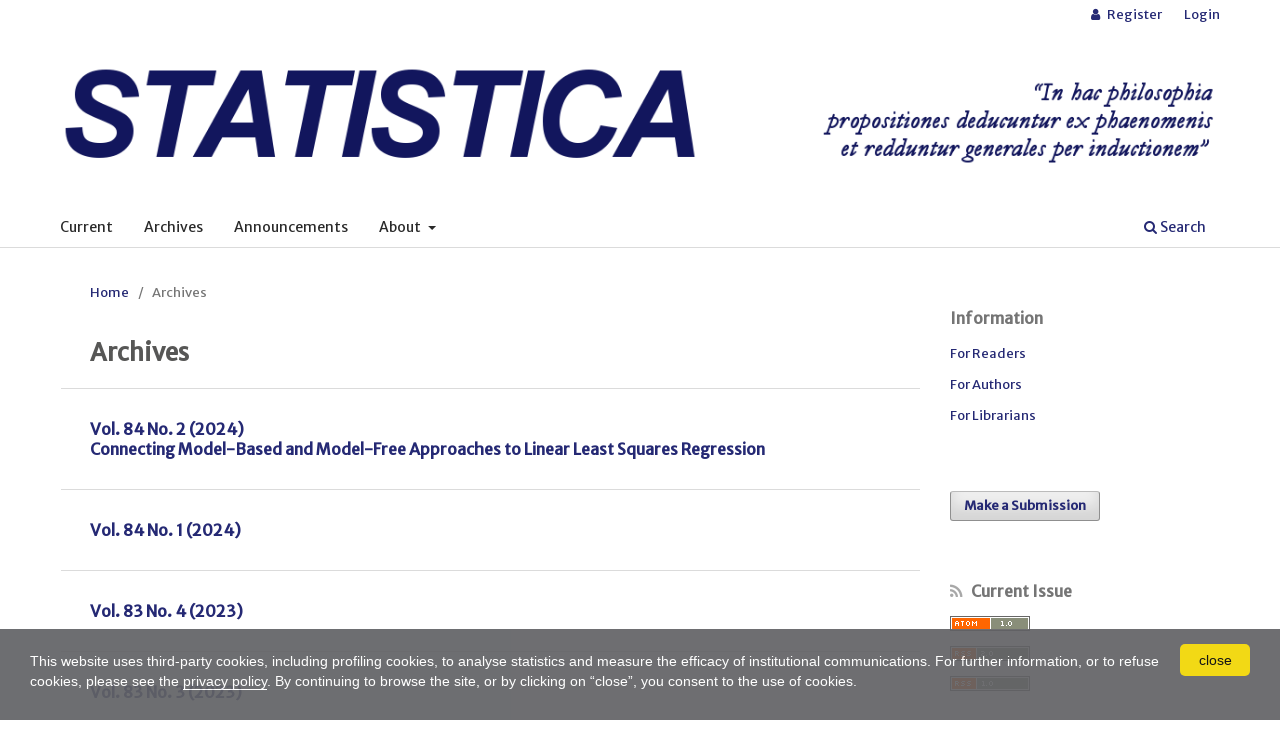

--- FILE ---
content_type: text/html; charset=utf-8
request_url: https://rivista-statistica.unibo.it/issue/archive
body_size: 4063
content:
<!DOCTYPE html>
<html lang="en-US" xml:lang="en-US">
<head>
	<meta charset="utf-8">
	<meta name="viewport" content="width=device-width, initial-scale=1.0">
	<title>
					Archives
	
							| Statistica
			</title>

	
<link rel="icon" href="https://rivista-statistica.unibo.it/public/journals/4/favicon_en_US">
<meta name="generator" content="Open Journal Systems 3.3.0.20">
<link rel="alternate" type="application/atom+xml" href="https://rivista-statistica.unibo.it/gateway/plugin/AnnouncementFeedGatewayPlugin/atom">
<link rel="alternate" type="application/rdf+xml" href="https://rivista-statistica.unibo.it/gateway/plugin/AnnouncementFeedGatewayPlugin/rss">
<link rel="alternate" type="application/rss+xml" href="https://rivista-statistica.unibo.it/gateway/plugin/AnnouncementFeedGatewayPlugin/rss2">

<link rel="alternate" type="application/atom+xml" href="https://rivista-statistica.unibo.it/gateway/plugin/WebFeedGatewayPlugin/atom">
<link rel="alternate" type="application/rdf+xml" href="https://rivista-statistica.unibo.it/gateway/plugin/WebFeedGatewayPlugin/rss">
<link rel="alternate" type="application/rss+xml" href="https://rivista-statistica.unibo.it/gateway/plugin/WebFeedGatewayPlugin/rss2">
	<link rel="stylesheet" href="https://rivista-statistica.unibo.it/$$$call$$$/page/page/css?name=stylesheet" type="text/css" /><link rel="stylesheet" href="https://rivista-statistica.unibo.it/$$$call$$$/page/page/css?name=font" type="text/css" /><link rel="stylesheet" href="https://rivista-statistica.unibo.it/lib/pkp/styles/fontawesome/fontawesome.css?v=3.3.0.20" type="text/css" /><link rel="stylesheet" href="https://rivista-statistica.unibo.it/public/journals/4/styleSheet.css?d=2022-03-01+16%3A14%3A52" type="text/css" /><link rel="stylesheet" href="https://rivista-statistica.unibo.it/public/site/styleSheet.css?v=3.3.0.20" type="text/css" />
</head>
<body class="pkp_page_issue pkp_op_archive has_site_logo" dir="ltr">

	<div class="pkp_structure_page">

				<header class="pkp_structure_head" id="headerNavigationContainer" role="banner">
						
 <nav class="cmp_skip_to_content" aria-label="Jump to content links">
	<a href="#pkp_content_main">Skip to main content</a>
	<a href="#siteNav">Skip to main navigation menu</a>
		<a href="#pkp_content_footer">Skip to site footer</a>
</nav>

			<div class="pkp_head_wrapper">

				<div class="pkp_site_name_wrapper">
					<button class="pkp_site_nav_toggle">
						<span>Open Menu</span>
					</button>
										<div class="pkp_site_name">
																<a href="						https://rivista-statistica.unibo.it/index
					" class="is_img">
							<img src="https://rivista-statistica.unibo.it/public/journals/4/pageHeaderLogoImage_en_US" width="1247" height="142" alt="Statistica" />
						</a>
										</div>
				</div>

				
				<nav class="pkp_site_nav_menu" aria-label="Site Navigation">
					<a id="siteNav"></a>
					<div class="pkp_navigation_primary_row">
						<div class="pkp_navigation_primary_wrapper">
																				<ul id="navigationPrimary" class="pkp_navigation_primary pkp_nav_list">
								<li class="">
				<a href="https://rivista-statistica.unibo.it/issue/current">
					Current
				</a>
							</li>
								<li class="">
				<a href="https://rivista-statistica.unibo.it/issue/archive">
					Archives
				</a>
							</li>
								<li class="">
				<a href="https://rivista-statistica.unibo.it/announcement">
					Announcements
				</a>
							</li>
								<li class="">
				<a href="https://rivista-statistica.unibo.it/about">
					About
				</a>
									<ul>
																					<li class="">
									<a href="https://rivista-statistica.unibo.it/about">
										About the Journal
									</a>
								</li>
																												<li class="">
									<a href="https://rivista-statistica.unibo.it/about/submissions">
										Submissions
									</a>
								</li>
																												<li class="">
									<a href="https://rivista-statistica.unibo.it/about/editorialTeam">
										Editorial Team
									</a>
								</li>
																												<li class="">
									<a href="https://rivista-statistica.unibo.it/about/privacy">
										Privacy Statement
									</a>
								</li>
																												<li class="">
									<a href="https://rivista-statistica.unibo.it/about/contact">
										Contact
									</a>
								</li>
																		</ul>
							</li>
			</ul>

				

																						<div class="pkp_navigation_search_wrapper">
									<a href="https://rivista-statistica.unibo.it/search" class="pkp_search pkp_search_desktop">
										<span class="fa fa-search" aria-hidden="true"></span>
										Search
									</a>
								</div>
													</div>
					</div>
					<div class="pkp_navigation_user_wrapper" id="navigationUserWrapper">
							<ul id="navigationUser" class="pkp_navigation_user pkp_nav_list">
								<li class="profile">
				<a href="https://rivista-statistica.unibo.it/user/register">
					Register
				</a>
							</li>
								<li class="profile">
				<a href="https://rivista-statistica.unibo.it/login">
					Login
				</a>
							</li>
										</ul>

					</div>
				</nav>
			</div><!-- .pkp_head_wrapper -->
		</header><!-- .pkp_structure_head -->

						<div class="pkp_structure_content has_sidebar">
			<div class="pkp_structure_main" role="main">
				<a id="pkp_content_main"></a>

<div class="page page_issue_archive">
	<nav class="cmp_breadcrumbs" role="navigation" aria-label="You are here:">
	<ol>
		<li>
			<a href="https://rivista-statistica.unibo.it/index">
				Home
			</a>
			<span class="separator">/</span>
		</li>
		<li class="current">
			<span aria-current="page">
												Archives
	
							</span>
		</li>
	</ol>
</nav>

	<h1>
					Archives
	
	</h1>

				<ul class="issues_archive">
							<li>
					
<div class="obj_issue_summary" id="issue_summary_1428">

	
	<h2>
		<a class="title" href="https://rivista-statistica.unibo.it/issue/view/1428">
							<div class="issue_series">Vol. 84 No. 2 (2024)</div>
										<div class="issue_title">Connecting Model-Based and Model-Free Approaches to Linear Least Squares Regression</div>
					</a>
	</h2>

	<div class="description">
		
	</div>
</div><!-- .obj_issue_summary -->
				</li>
							<li>
					
<div class="obj_issue_summary" id="issue_summary_1403">

	
	<h2>
		<a class="title" href="https://rivista-statistica.unibo.it/issue/view/1403">
							<div class="issue_series">Vol. 84 No. 1 (2024)</div>
								</a>
	</h2>

	<div class="description">
		
	</div>
</div><!-- .obj_issue_summary -->
				</li>
							<li>
					
<div class="obj_issue_summary" id="issue_summary_1367">

	
	<h2>
		<a class="title" href="https://rivista-statistica.unibo.it/issue/view/1367">
							<div class="issue_series">Vol. 83 No. 4 (2023)</div>
								</a>
	</h2>

	<div class="description">
		
	</div>
</div><!-- .obj_issue_summary -->
				</li>
							<li>
					
<div class="obj_issue_summary" id="issue_summary_1349">

	
	<h2>
		<a class="title" href="https://rivista-statistica.unibo.it/issue/view/1349">
							<div class="issue_series">Vol. 83 No. 3 (2023)</div>
								</a>
	</h2>

	<div class="description">
		
	</div>
</div><!-- .obj_issue_summary -->
				</li>
							<li>
					
<div class="obj_issue_summary" id="issue_summary_1330">

	
	<h2>
		<a class="title" href="https://rivista-statistica.unibo.it/issue/view/1330">
							<div class="issue_series">Vol. 83 No. 2 (2023)</div>
								</a>
	</h2>

	<div class="description">
		
	</div>
</div><!-- .obj_issue_summary -->
				</li>
							<li>
					
<div class="obj_issue_summary" id="issue_summary_1297">

	
	<h2>
		<a class="title" href="https://rivista-statistica.unibo.it/issue/view/1297">
							<div class="issue_series">Vol. 83 No. 1 (2023)</div>
								</a>
	</h2>

	<div class="description">
		
	</div>
</div><!-- .obj_issue_summary -->
				</li>
							<li>
					
<div class="obj_issue_summary" id="issue_summary_1260">

	
	<h2>
		<a class="title" href="https://rivista-statistica.unibo.it/issue/view/1260">
							<div class="issue_series">Vol. 82 No. 4 (2022)</div>
								</a>
	</h2>

	<div class="description">
		
	</div>
</div><!-- .obj_issue_summary -->
				</li>
							<li>
					
<div class="obj_issue_summary" id="issue_summary_1205">

	
	<h2>
		<a class="title" href="https://rivista-statistica.unibo.it/issue/view/1205">
							<div class="issue_series">Vol. 82 No. 3 (2022)</div>
								</a>
	</h2>

	<div class="description">
		
	</div>
</div><!-- .obj_issue_summary -->
				</li>
							<li>
					
<div class="obj_issue_summary" id="issue_summary_1149">

	
	<h2>
		<a class="title" href="https://rivista-statistica.unibo.it/issue/view/1149">
							<div class="issue_series">Vol. 82 No. 2 (2022)</div>
								</a>
	</h2>

	<div class="description">
		
	</div>
</div><!-- .obj_issue_summary -->
				</li>
							<li>
					
<div class="obj_issue_summary" id="issue_summary_1066">

	
	<h2>
		<a class="title" href="https://rivista-statistica.unibo.it/issue/view/1066">
							<div class="issue_series">Vol. 82 No. 1 (2022)</div>
								</a>
	</h2>

	<div class="description">
		
	</div>
</div><!-- .obj_issue_summary -->
				</li>
							<li>
					
<div class="obj_issue_summary" id="issue_summary_1048">

	
	<h2>
		<a class="title" href="https://rivista-statistica.unibo.it/issue/view/1048">
							<div class="issue_series">Vol. 81 No. 4 (2021)</div>
								</a>
	</h2>

	<div class="description">
		
	</div>
</div><!-- .obj_issue_summary -->
				</li>
							<li>
					
<div class="obj_issue_summary" id="issue_summary_1029">

	
	<h2>
		<a class="title" href="https://rivista-statistica.unibo.it/issue/view/1029">
							<div class="issue_series">Vol. 81 No. 3 (2021)</div>
								</a>
	</h2>

	<div class="description">
		
	</div>
</div><!-- .obj_issue_summary -->
				</li>
							<li>
					
<div class="obj_issue_summary" id="issue_summary_1006">

	
	<h2>
		<a class="title" href="https://rivista-statistica.unibo.it/issue/view/1006">
							<div class="issue_series">Vol. 81 No. 2 (2021)</div>
								</a>
	</h2>

	<div class="description">
		
	</div>
</div><!-- .obj_issue_summary -->
				</li>
							<li>
					
<div class="obj_issue_summary" id="issue_summary_999">

	
	<h2>
		<a class="title" href="https://rivista-statistica.unibo.it/issue/view/999">
							<div class="issue_series">Vol. 81 No. 1 (2021)</div>
								</a>
	</h2>

	<div class="description">
		
	</div>
</div><!-- .obj_issue_summary -->
				</li>
							<li>
					
<div class="obj_issue_summary" id="issue_summary_958">

	
	<h2>
		<a class="title" href="https://rivista-statistica.unibo.it/issue/view/958">
							<div class="issue_series">Vol. 80 No. 4 (2020)</div>
								</a>
	</h2>

	<div class="description">
		
	</div>
</div><!-- .obj_issue_summary -->
				</li>
							<li>
					
<div class="obj_issue_summary" id="issue_summary_913">

	
	<h2>
		<a class="title" href="https://rivista-statistica.unibo.it/issue/view/913">
							<div class="issue_series">Vol. 80 No. 3 (2020)</div>
								</a>
	</h2>

	<div class="description">
		
	</div>
</div><!-- .obj_issue_summary -->
				</li>
							<li>
					
<div class="obj_issue_summary" id="issue_summary_900">

	
	<h2>
		<a class="title" href="https://rivista-statistica.unibo.it/issue/view/900">
							<div class="issue_series">Vol. 80 No. 2 (2020)</div>
										<div class="issue_title">The Skew-Normal and Related Distributions</div>
					</a>
	</h2>

	<div class="description">
		
	</div>
</div><!-- .obj_issue_summary -->
				</li>
							<li>
					
<div class="obj_issue_summary" id="issue_summary_884">

	
	<h2>
		<a class="title" href="https://rivista-statistica.unibo.it/issue/view/884">
							<div class="issue_series">Vol. 80 No. 1 (2020)</div>
								</a>
	</h2>

	<div class="description">
		
	</div>
</div><!-- .obj_issue_summary -->
				</li>
							<li>
					
<div class="obj_issue_summary" id="issue_summary_854">

	
	<h2>
		<a class="title" href="https://rivista-statistica.unibo.it/issue/view/854">
							<div class="issue_series">Vol. 79 No. 4 (2019)</div>
								</a>
	</h2>

	<div class="description">
		
	</div>
</div><!-- .obj_issue_summary -->
				</li>
							<li>
					
<div class="obj_issue_summary" id="issue_summary_824">

	
	<h2>
		<a class="title" href="https://rivista-statistica.unibo.it/issue/view/824">
							<div class="issue_series">Vol. 79 No. 3 (2019)</div>
								</a>
	</h2>

	<div class="description">
		
	</div>
</div><!-- .obj_issue_summary -->
				</li>
							<li>
					
<div class="obj_issue_summary" id="issue_summary_812">

	
	<h2>
		<a class="title" href="https://rivista-statistica.unibo.it/issue/view/812">
							<div class="issue_series">Vol. 79 No. 2 (2019)</div>
										<div class="issue_title">Demographic Research Perspectives on the Developing Countries</div>
					</a>
	</h2>

	<div class="description">
		
	</div>
</div><!-- .obj_issue_summary -->
				</li>
							<li>
					
<div class="obj_issue_summary" id="issue_summary_801">

	
	<h2>
		<a class="title" href="https://rivista-statistica.unibo.it/issue/view/801">
							<div class="issue_series">Vol. 79 No. 1 (2019)</div>
								</a>
	</h2>

	<div class="description">
		
	</div>
</div><!-- .obj_issue_summary -->
				</li>
							<li>
					
<div class="obj_issue_summary" id="issue_summary_787">

	
	<h2>
		<a class="title" href="https://rivista-statistica.unibo.it/issue/view/787">
							<div class="issue_series">Vol. 78 No. 4 (2018)</div>
								</a>
	</h2>

	<div class="description">
		
	</div>
</div><!-- .obj_issue_summary -->
				</li>
							<li>
					
<div class="obj_issue_summary" id="issue_summary_750">

	
	<h2>
		<a class="title" href="https://rivista-statistica.unibo.it/issue/view/750">
							<div class="issue_series">Vol. 78 No. 3 (2018)</div>
								</a>
	</h2>

	<div class="description">
		
	</div>
</div><!-- .obj_issue_summary -->
				</li>
							<li>
					
<div class="obj_issue_summary" id="issue_summary_732">

	
	<h2>
		<a class="title" href="https://rivista-statistica.unibo.it/issue/view/732">
							<div class="issue_series">Vol. 78 No. 2 (2018)</div>
								</a>
	</h2>

	<div class="description">
		
	</div>
</div><!-- .obj_issue_summary -->
				</li>
							<li>
					
<div class="obj_issue_summary" id="issue_summary_722">

	
	<h2>
		<a class="title" href="https://rivista-statistica.unibo.it/issue/view/722">
							<div class="issue_series">Vol. 78 No. 1 (2018)</div>
								</a>
	</h2>

	<div class="description">
		
	</div>
</div><!-- .obj_issue_summary -->
				</li>
							<li>
					
<div class="obj_issue_summary" id="issue_summary_693">

	
	<h2>
		<a class="title" href="https://rivista-statistica.unibo.it/issue/view/693">
							<div class="issue_series">Vol. 77 No. 4 (2017)</div>
								</a>
	</h2>

	<div class="description">
		
	</div>
</div><!-- .obj_issue_summary -->
				</li>
							<li>
					
<div class="obj_issue_summary" id="issue_summary_647">

	
	<h2>
		<a class="title" href="https://rivista-statistica.unibo.it/issue/view/647">
							<div class="issue_series">Vol. 77 No. 3 (2017)</div>
								</a>
	</h2>

	<div class="description">
		
	</div>
</div><!-- .obj_issue_summary -->
				</li>
							<li>
					
<div class="obj_issue_summary" id="issue_summary_626">

	
	<h2>
		<a class="title" href="https://rivista-statistica.unibo.it/issue/view/626">
							<div class="issue_series">Vol. 77 No. 2 (2017)</div>
								</a>
	</h2>

	<div class="description">
		
	</div>
</div><!-- .obj_issue_summary -->
				</li>
							<li>
					
<div class="obj_issue_summary" id="issue_summary_618">

	
	<h2>
		<a class="title" href="https://rivista-statistica.unibo.it/issue/view/618">
							<div class="issue_series">Vol. 77 No. 1 (2017)</div>
								</a>
	</h2>

	<div class="description">
		
	</div>
</div><!-- .obj_issue_summary -->
				</li>
							<li>
					
<div class="obj_issue_summary" id="issue_summary_608">

	
	<h2>
		<a class="title" href="https://rivista-statistica.unibo.it/issue/view/608">
							<div class="issue_series">Vol. 76 No. 4 (2016)</div>
								</a>
	</h2>

	<div class="description">
		
	</div>
</div><!-- .obj_issue_summary -->
				</li>
							<li>
					
<div class="obj_issue_summary" id="issue_summary_592">

	
	<h2>
		<a class="title" href="https://rivista-statistica.unibo.it/issue/view/592">
							<div class="issue_series">Vol. 76 No. 3 (2016)</div>
								</a>
	</h2>

	<div class="description">
		
	</div>
</div><!-- .obj_issue_summary -->
				</li>
							<li>
					
<div class="obj_issue_summary" id="issue_summary_581">

	
	<h2>
		<a class="title" href="https://rivista-statistica.unibo.it/issue/view/581">
							<div class="issue_series">Vol. 76 No. 2 (2016)</div>
								</a>
	</h2>

	<div class="description">
		
	</div>
</div><!-- .obj_issue_summary -->
				</li>
							<li>
					
<div class="obj_issue_summary" id="issue_summary_575">

	
	<h2>
		<a class="title" href="https://rivista-statistica.unibo.it/issue/view/575">
							<div class="issue_series">Vol. 76 No. 1 (2016)</div>
								</a>
	</h2>

	<div class="description">
		
	</div>
</div><!-- .obj_issue_summary -->
				</li>
							<li>
					
<div class="obj_issue_summary" id="issue_summary_571">

	
	<h2>
		<a class="title" href="https://rivista-statistica.unibo.it/issue/view/571">
							<div class="issue_series">Vol. 75 No. 4 (2015)</div>
								</a>
	</h2>

	<div class="description">
		
	</div>
</div><!-- .obj_issue_summary -->
				</li>
							<li>
					
<div class="obj_issue_summary" id="issue_summary_563">

	
	<h2>
		<a class="title" href="https://rivista-statistica.unibo.it/issue/view/563">
							<div class="issue_series">Vol. 75 No. 3 (2015)</div>
								</a>
	</h2>

	<div class="description">
		
	</div>
</div><!-- .obj_issue_summary -->
				</li>
							<li>
					
<div class="obj_issue_summary" id="issue_summary_560">

	
	<h2>
		<a class="title" href="https://rivista-statistica.unibo.it/issue/view/560">
							<div class="issue_series">Vol. 75 No. 2 (2015)</div>
								</a>
	</h2>

	<div class="description">
		
	</div>
</div><!-- .obj_issue_summary -->
				</li>
							<li>
					
<div class="obj_issue_summary" id="issue_summary_544">

	
	<h2>
		<a class="title" href="https://rivista-statistica.unibo.it/issue/view/544">
							<div class="issue_series">Vol. 75 No. 1 (2015)</div>
								</a>
	</h2>

	<div class="description">
		
	</div>
</div><!-- .obj_issue_summary -->
				</li>
							<li>
					
<div class="obj_issue_summary" id="issue_summary_522">

	
	<h2>
		<a class="title" href="https://rivista-statistica.unibo.it/issue/view/522">
							<div class="issue_series">Vol. 74 No. 4 (2014)</div>
								</a>
	</h2>

	<div class="description">
		
	</div>
</div><!-- .obj_issue_summary -->
				</li>
							<li>
					
<div class="obj_issue_summary" id="issue_summary_514">

	
	<h2>
		<a class="title" href="https://rivista-statistica.unibo.it/issue/view/514">
							<div class="issue_series">Vol. 74 No. 3 (2014)</div>
								</a>
	</h2>

	<div class="description">
		
	</div>
</div><!-- .obj_issue_summary -->
				</li>
							<li>
					
<div class="obj_issue_summary" id="issue_summary_497">

	
	<h2>
		<a class="title" href="https://rivista-statistica.unibo.it/issue/view/497">
							<div class="issue_series">Vol. 74 No. 2 (2014)</div>
								</a>
	</h2>

	<div class="description">
		
	</div>
</div><!-- .obj_issue_summary -->
				</li>
							<li>
					
<div class="obj_issue_summary" id="issue_summary_467">

	
	<h2>
		<a class="title" href="https://rivista-statistica.unibo.it/issue/view/467">
							<div class="issue_series">Vol. 74 No. 1 (2014)</div>
								</a>
	</h2>

	<div class="description">
		
	</div>
</div><!-- .obj_issue_summary -->
				</li>
							<li>
					
<div class="obj_issue_summary" id="issue_summary_400">

	
	<h2>
		<a class="title" href="https://rivista-statistica.unibo.it/issue/view/400">
							<div class="issue_series">Vol. 73 No. 4 (2013)</div>
								</a>
	</h2>

	<div class="description">
		
	</div>
</div><!-- .obj_issue_summary -->
				</li>
							<li>
					
<div class="obj_issue_summary" id="issue_summary_399">

	
	<h2>
		<a class="title" href="https://rivista-statistica.unibo.it/issue/view/399">
							<div class="issue_series">Vol. 73 No. 3 (2013)</div>
								</a>
	</h2>

	<div class="description">
		
	</div>
</div><!-- .obj_issue_summary -->
				</li>
							<li>
					
<div class="obj_issue_summary" id="issue_summary_398">

	
	<h2>
		<a class="title" href="https://rivista-statistica.unibo.it/issue/view/398">
							<div class="issue_series">Vol. 73 No. 2 (2013)</div>
								</a>
	</h2>

	<div class="description">
		
	</div>
</div><!-- .obj_issue_summary -->
				</li>
							<li>
					
<div class="obj_issue_summary" id="issue_summary_397">

	
	<h2>
		<a class="title" href="https://rivista-statistica.unibo.it/issue/view/397">
							<div class="issue_series">Vol. 73 No. 1 (2013)</div>
								</a>
	</h2>

	<div class="description">
		
	</div>
</div><!-- .obj_issue_summary -->
				</li>
							<li>
					
<div class="obj_issue_summary" id="issue_summary_374">

	
	<h2>
		<a class="title" href="https://rivista-statistica.unibo.it/issue/view/374">
							<div class="issue_series">Vol. 72 No. 4 (2012)</div>
								</a>
	</h2>

	<div class="description">
		
	</div>
</div><!-- .obj_issue_summary -->
				</li>
							<li>
					
<div class="obj_issue_summary" id="issue_summary_373">

	
	<h2>
		<a class="title" href="https://rivista-statistica.unibo.it/issue/view/373">
							<div class="issue_series">Vol. 72 No. 3 (2012)</div>
								</a>
	</h2>

	<div class="description">
		
	</div>
</div><!-- .obj_issue_summary -->
				</li>
							<li>
					
<div class="obj_issue_summary" id="issue_summary_372">

	
	<h2>
		<a class="title" href="https://rivista-statistica.unibo.it/issue/view/372">
							<div class="issue_series">Vol. 72 No. 2 (2012)</div>
								</a>
	</h2>

	<div class="description">
		
	</div>
</div><!-- .obj_issue_summary -->
				</li>
							<li>
					
<div class="obj_issue_summary" id="issue_summary_371">

	
	<h2>
		<a class="title" href="https://rivista-statistica.unibo.it/issue/view/371">
							<div class="issue_series">Vol. 72 No. 1 (2012)</div>
								</a>
	</h2>

	<div class="description">
		
	</div>
</div><!-- .obj_issue_summary -->
				</li>
							<li>
					
<div class="obj_issue_summary" id="issue_summary_370">

	
	<h2>
		<a class="title" href="https://rivista-statistica.unibo.it/issue/view/370">
							<div class="issue_series">Vol. 71 No. 4 (2011)</div>
								</a>
	</h2>

	<div class="description">
		
	</div>
</div><!-- .obj_issue_summary -->
				</li>
							<li>
					
<div class="obj_issue_summary" id="issue_summary_369">

	
	<h2>
		<a class="title" href="https://rivista-statistica.unibo.it/issue/view/369">
							<div class="issue_series">Vol. 71 No. 3 (2011)</div>
								</a>
	</h2>

	<div class="description">
		
	</div>
</div><!-- .obj_issue_summary -->
				</li>
							<li>
					
<div class="obj_issue_summary" id="issue_summary_368">

	
	<h2>
		<a class="title" href="https://rivista-statistica.unibo.it/issue/view/368">
							<div class="issue_series">Vol. 71 No. 2 (2011)</div>
								</a>
	</h2>

	<div class="description">
		
	</div>
</div><!-- .obj_issue_summary -->
				</li>
							<li>
					
<div class="obj_issue_summary" id="issue_summary_367">

	
	<h2>
		<a class="title" href="https://rivista-statistica.unibo.it/issue/view/367">
							<div class="issue_series">Vol. 71 No. 1 (2011)</div>
								</a>
	</h2>

	<div class="description">
		
	</div>
</div><!-- .obj_issue_summary -->
				</li>
							<li>
					
<div class="obj_issue_summary" id="issue_summary_366">

	
	<h2>
		<a class="title" href="https://rivista-statistica.unibo.it/issue/view/366">
							<div class="issue_series">Vol. 70 No. 4 (2010)</div>
								</a>
	</h2>

	<div class="description">
		
	</div>
</div><!-- .obj_issue_summary -->
				</li>
							<li>
					
<div class="obj_issue_summary" id="issue_summary_365">

	
	<h2>
		<a class="title" href="https://rivista-statistica.unibo.it/issue/view/365">
							<div class="issue_series">Vol. 70 No. 3 (2010)</div>
								</a>
	</h2>

	<div class="description">
		
	</div>
</div><!-- .obj_issue_summary -->
				</li>
							<li>
					
<div class="obj_issue_summary" id="issue_summary_364">

	
	<h2>
		<a class="title" href="https://rivista-statistica.unibo.it/issue/view/364">
							<div class="issue_series">Vol. 70 No. 2 (2010)</div>
								</a>
	</h2>

	<div class="description">
		
	</div>
</div><!-- .obj_issue_summary -->
				</li>
							<li>
					
<div class="obj_issue_summary" id="issue_summary_363">

	
	<h2>
		<a class="title" href="https://rivista-statistica.unibo.it/issue/view/363">
							<div class="issue_series">Vol. 70 No. 1 (2010)</div>
								</a>
	</h2>

	<div class="description">
		
	</div>
</div><!-- .obj_issue_summary -->
				</li>
							<li>
					
<div class="obj_issue_summary" id="issue_summary_362">

	
	<h2>
		<a class="title" href="https://rivista-statistica.unibo.it/issue/view/362">
							<div class="issue_series">Vol. 69 No. 4 (2009)</div>
								</a>
	</h2>

	<div class="description">
		
	</div>
</div><!-- .obj_issue_summary -->
				</li>
							<li>
					
<div class="obj_issue_summary" id="issue_summary_361">

	
	<h2>
		<a class="title" href="https://rivista-statistica.unibo.it/issue/view/361">
							<div class="issue_series">Vol. 69 No. 2/3 (2009)</div>
								</a>
	</h2>

	<div class="description">
		
	</div>
</div><!-- .obj_issue_summary -->
				</li>
							<li>
					
<div class="obj_issue_summary" id="issue_summary_360">

	
	<h2>
		<a class="title" href="https://rivista-statistica.unibo.it/issue/view/360">
							<div class="issue_series">Vol. 69 No. 1 (2009)</div>
								</a>
	</h2>

	<div class="description">
		
	</div>
</div><!-- .obj_issue_summary -->
				</li>
							<li>
					
<div class="obj_issue_summary" id="issue_summary_359">

	
	<h2>
		<a class="title" href="https://rivista-statistica.unibo.it/issue/view/359">
							<div class="issue_series">Vol. 68 No. 3/4 (2008)</div>
								</a>
	</h2>

	<div class="description">
		
	</div>
</div><!-- .obj_issue_summary -->
				</li>
							<li>
					
<div class="obj_issue_summary" id="issue_summary_356">

	
	<h2>
		<a class="title" href="https://rivista-statistica.unibo.it/issue/view/356">
							<div class="issue_series">Vol. 68 No. 2 (2008)</div>
								</a>
	</h2>

	<div class="description">
		
	</div>
</div><!-- .obj_issue_summary -->
				</li>
							<li>
					
<div class="obj_issue_summary" id="issue_summary_355">

	
	<h2>
		<a class="title" href="https://rivista-statistica.unibo.it/issue/view/355">
							<div class="issue_series">Vol. 68 No. 1 (2008)</div>
								</a>
	</h2>

	<div class="description">
		
	</div>
</div><!-- .obj_issue_summary -->
				</li>
							<li>
					
<div class="obj_issue_summary" id="issue_summary_354">

	
	<h2>
		<a class="title" href="https://rivista-statistica.unibo.it/issue/view/354">
							<div class="issue_series">Vol. 67 No. 4 (2007)</div>
								</a>
	</h2>

	<div class="description">
		
	</div>
</div><!-- .obj_issue_summary -->
				</li>
							<li>
					
<div class="obj_issue_summary" id="issue_summary_353">

	
	<h2>
		<a class="title" href="https://rivista-statistica.unibo.it/issue/view/353">
							<div class="issue_series">Vol. 67 No. 3 (2007)</div>
								</a>
	</h2>

	<div class="description">
		
	</div>
</div><!-- .obj_issue_summary -->
				</li>
							<li>
					
<div class="obj_issue_summary" id="issue_summary_352">

	
	<h2>
		<a class="title" href="https://rivista-statistica.unibo.it/issue/view/352">
							<div class="issue_series">Vol. 67 No. 2 (2007)</div>
								</a>
	</h2>

	<div class="description">
		
	</div>
</div><!-- .obj_issue_summary -->
				</li>
							<li>
					
<div class="obj_issue_summary" id="issue_summary_166">

	
	<h2>
		<a class="title" href="https://rivista-statistica.unibo.it/issue/view/166">
							<div class="issue_series">Vol. 67 No. 1 (2007)</div>
								</a>
	</h2>

	<div class="description">
		
	</div>
</div><!-- .obj_issue_summary -->
				</li>
							<li>
					
<div class="obj_issue_summary" id="issue_summary_141">

	
	<h2>
		<a class="title" href="https://rivista-statistica.unibo.it/issue/view/141">
							<div class="issue_series">Vol. 66 No. 4 (2006)</div>
								</a>
	</h2>

	<div class="description">
		
	</div>
</div><!-- .obj_issue_summary -->
				</li>
							<li>
					
<div class="obj_issue_summary" id="issue_summary_67">

	
	<h2>
		<a class="title" href="https://rivista-statistica.unibo.it/issue/view/67">
							<div class="issue_series">Vol. 66 No. 3 (2006)</div>
								</a>
	</h2>

	<div class="description">
		
	</div>
</div><!-- .obj_issue_summary -->
				</li>
							<li>
					
<div class="obj_issue_summary" id="issue_summary_51">

	
	<h2>
		<a class="title" href="https://rivista-statistica.unibo.it/issue/view/51">
							<div class="issue_series">Vol. 66 No. 2 (2006)</div>
								</a>
	</h2>

	<div class="description">
		
	</div>
</div><!-- .obj_issue_summary -->
				</li>
							<li>
					
<div class="obj_issue_summary" id="issue_summary_50">

	
	<h2>
		<a class="title" href="https://rivista-statistica.unibo.it/issue/view/50">
							<div class="issue_series">Vol. 66 No. 1 (2006)</div>
								</a>
	</h2>

	<div class="description">
		
	</div>
</div><!-- .obj_issue_summary -->
				</li>
							<li>
					
<div class="obj_issue_summary" id="issue_summary_16">

	
	<h2>
		<a class="title" href="https://rivista-statistica.unibo.it/issue/view/16">
							<div class="issue_series">Vol. 65 No. 4 (2005)</div>
								</a>
	</h2>

	<div class="description">
		
	</div>
</div><!-- .obj_issue_summary -->
				</li>
							<li>
					
<div class="obj_issue_summary" id="issue_summary_15">

	
	<h2>
		<a class="title" href="https://rivista-statistica.unibo.it/issue/view/15">
							<div class="issue_series">Vol. 65 No. 3 (2005)</div>
								</a>
	</h2>

	<div class="description">
		
	</div>
</div><!-- .obj_issue_summary -->
				</li>
							<li>
					
<div class="obj_issue_summary" id="issue_summary_14">

	
	<h2>
		<a class="title" href="https://rivista-statistica.unibo.it/issue/view/14">
							<div class="issue_series">Vol. 65 No. 2 (2005)</div>
								</a>
	</h2>

	<div class="description">
		
	</div>
</div><!-- .obj_issue_summary -->
				</li>
							<li>
					
<div class="obj_issue_summary" id="issue_summary_13">

	
	<h2>
		<a class="title" href="https://rivista-statistica.unibo.it/issue/view/13">
							<div class="issue_series">Vol. 65 No. 1 (2005)</div>
								</a>
	</h2>

	<div class="description">
		
	</div>
</div><!-- .obj_issue_summary -->
				</li>
							<li>
					
<div class="obj_issue_summary" id="issue_summary_12">

	
	<h2>
		<a class="title" href="https://rivista-statistica.unibo.it/issue/view/12">
							<div class="issue_series">Vol. 64 No. 4 (2004)</div>
								</a>
	</h2>

	<div class="description">
		
	</div>
</div><!-- .obj_issue_summary -->
				</li>
							<li>
					
<div class="obj_issue_summary" id="issue_summary_11">

	
	<h2>
		<a class="title" href="https://rivista-statistica.unibo.it/issue/view/11">
							<div class="issue_series">Vol. 64 No. 3 (2004)</div>
								</a>
	</h2>

	<div class="description">
		
	</div>
</div><!-- .obj_issue_summary -->
				</li>
							<li>
					
<div class="obj_issue_summary" id="issue_summary_10">

	
	<h2>
		<a class="title" href="https://rivista-statistica.unibo.it/issue/view/10">
							<div class="issue_series">Vol. 64 No. 2 (2004)</div>
								</a>
	</h2>

	<div class="description">
		
	</div>
</div><!-- .obj_issue_summary -->
				</li>
							<li>
					
<div class="obj_issue_summary" id="issue_summary_9">

	
	<h2>
		<a class="title" href="https://rivista-statistica.unibo.it/issue/view/9">
							<div class="issue_series">Vol. 64 No. 1 (2004)</div>
								</a>
	</h2>

	<div class="description">
		
	</div>
</div><!-- .obj_issue_summary -->
				</li>
							<li>
					
<div class="obj_issue_summary" id="issue_summary_48">

	
	<h2>
		<a class="title" href="https://rivista-statistica.unibo.it/issue/view/48">
							<div class="issue_series">Vol. 63 No. 4 (2003)</div>
								</a>
	</h2>

	<div class="description">
		
	</div>
</div><!-- .obj_issue_summary -->
				</li>
							<li>
					
<div class="obj_issue_summary" id="issue_summary_47">

	
	<h2>
		<a class="title" href="https://rivista-statistica.unibo.it/issue/view/47">
							<div class="issue_series">Vol. 63 No. 3 (2003)</div>
								</a>
	</h2>

	<div class="description">
		
	</div>
</div><!-- .obj_issue_summary -->
				</li>
							<li>
					
<div class="obj_issue_summary" id="issue_summary_46">

	
	<h2>
		<a class="title" href="https://rivista-statistica.unibo.it/issue/view/46">
							<div class="issue_series">Vol. 63 No. 2 (2003)</div>
								</a>
	</h2>

	<div class="description">
		
	</div>
</div><!-- .obj_issue_summary -->
				</li>
							<li>
					
<div class="obj_issue_summary" id="issue_summary_45">

	
	<h2>
		<a class="title" href="https://rivista-statistica.unibo.it/issue/view/45">
							<div class="issue_series">Vol. 63 No. 1 (2003)</div>
								</a>
	</h2>

	<div class="description">
		
	</div>
</div><!-- .obj_issue_summary -->
				</li>
							<li>
					
<div class="obj_issue_summary" id="issue_summary_44">

	
	<h2>
		<a class="title" href="https://rivista-statistica.unibo.it/issue/view/44">
							<div class="issue_series">Vol. 62 No. 4 (2002)</div>
								</a>
	</h2>

	<div class="description">
		
	</div>
</div><!-- .obj_issue_summary -->
				</li>
							<li>
					
<div class="obj_issue_summary" id="issue_summary_43">

	
	<h2>
		<a class="title" href="https://rivista-statistica.unibo.it/issue/view/43">
							<div class="issue_series">Vol. 62 No. 3 (2002)</div>
								</a>
	</h2>

	<div class="description">
		
	</div>
</div><!-- .obj_issue_summary -->
				</li>
							<li>
					
<div class="obj_issue_summary" id="issue_summary_42">

	
	<h2>
		<a class="title" href="https://rivista-statistica.unibo.it/issue/view/42">
							<div class="issue_series">Vol. 62 No. 2 (2002)</div>
								</a>
	</h2>

	<div class="description">
		
	</div>
</div><!-- .obj_issue_summary -->
				</li>
							<li>
					
<div class="obj_issue_summary" id="issue_summary_41">

	
	<h2>
		<a class="title" href="https://rivista-statistica.unibo.it/issue/view/41">
							<div class="issue_series">Vol. 62 No. 1 (2002)</div>
								</a>
	</h2>

	<div class="description">
		
	</div>
</div><!-- .obj_issue_summary -->
				</li>
							<li>
					
<div class="obj_issue_summary" id="issue_summary_136">

	
	<h2>
		<a class="title" href="https://rivista-statistica.unibo.it/issue/view/136">
							<div class="issue_series">Vol. 61 No. 4 (2001)</div>
								</a>
	</h2>

	<div class="description">
		
	</div>
</div><!-- .obj_issue_summary -->
				</li>
							<li>
					
<div class="obj_issue_summary" id="issue_summary_135">

	
	<h2>
		<a class="title" href="https://rivista-statistica.unibo.it/issue/view/135">
							<div class="issue_series">Vol. 61 No. 3 (2001)</div>
								</a>
	</h2>

	<div class="description">
		
	</div>
</div><!-- .obj_issue_summary -->
				</li>
							<li>
					
<div class="obj_issue_summary" id="issue_summary_134">

	
	<h2>
		<a class="title" href="https://rivista-statistica.unibo.it/issue/view/134">
							<div class="issue_series">Vol. 61 No. 2 (2001)</div>
								</a>
	</h2>

	<div class="description">
		
	</div>
</div><!-- .obj_issue_summary -->
				</li>
							<li>
					
<div class="obj_issue_summary" id="issue_summary_133">

	
	<h2>
		<a class="title" href="https://rivista-statistica.unibo.it/issue/view/133">
							<div class="issue_series">Vol. 61 No. 1 (2001)</div>
								</a>
	</h2>

	<div class="description">
		
	</div>
</div><!-- .obj_issue_summary -->
				</li>
							<li>
					
<div class="obj_issue_summary" id="issue_summary_132">

	
	<h2>
		<a class="title" href="https://rivista-statistica.unibo.it/issue/view/132">
							<div class="issue_series">Vol. 60 No. 4 (2000)</div>
								</a>
	</h2>

	<div class="description">
		
	</div>
</div><!-- .obj_issue_summary -->
				</li>
							<li>
					
<div class="obj_issue_summary" id="issue_summary_131">

	
	<h2>
		<a class="title" href="https://rivista-statistica.unibo.it/issue/view/131">
							<div class="issue_series">Vol. 60 No. 3 (2000)</div>
								</a>
	</h2>

	<div class="description">
		
	</div>
</div><!-- .obj_issue_summary -->
				</li>
							<li>
					
<div class="obj_issue_summary" id="issue_summary_130">

	
	<h2>
		<a class="title" href="https://rivista-statistica.unibo.it/issue/view/130">
							<div class="issue_series">Vol. 60 No. 2 (2000)</div>
								</a>
	</h2>

	<div class="description">
		
	</div>
</div><!-- .obj_issue_summary -->
				</li>
							<li>
					
<div class="obj_issue_summary" id="issue_summary_129">

	
	<h2>
		<a class="title" href="https://rivista-statistica.unibo.it/issue/view/129">
							<div class="issue_series">Vol. 60 No. 1 (2000)</div>
								</a>
	</h2>

	<div class="description">
		
	</div>
</div><!-- .obj_issue_summary -->
				</li>
							<li>
					
<div class="obj_issue_summary" id="issue_summary_128">

	
	<h2>
		<a class="title" href="https://rivista-statistica.unibo.it/issue/view/128">
							<div class="issue_series">Vol. 59 No. 4 (1999)</div>
								</a>
	</h2>

	<div class="description">
		
	</div>
</div><!-- .obj_issue_summary -->
				</li>
							<li>
					
<div class="obj_issue_summary" id="issue_summary_127">

	
	<h2>
		<a class="title" href="https://rivista-statistica.unibo.it/issue/view/127">
							<div class="issue_series">Vol. 59 No. 3 (1999)</div>
								</a>
	</h2>

	<div class="description">
		
	</div>
</div><!-- .obj_issue_summary -->
				</li>
							<li>
					
<div class="obj_issue_summary" id="issue_summary_126">

	
	<h2>
		<a class="title" href="https://rivista-statistica.unibo.it/issue/view/126">
							<div class="issue_series">Vol. 59 No. 2 (1999)</div>
								</a>
	</h2>

	<div class="description">
		
	</div>
</div><!-- .obj_issue_summary -->
				</li>
							<li>
					
<div class="obj_issue_summary" id="issue_summary_125">

	
	<h2>
		<a class="title" href="https://rivista-statistica.unibo.it/issue/view/125">
							<div class="issue_series">Vol. 59 No. 1 (1999)</div>
								</a>
	</h2>

	<div class="description">
		
	</div>
</div><!-- .obj_issue_summary -->
				</li>
					</ul>

														<div class="cmp_pagination" aria-label="View additional pages">
				<span class="current">
			1-100 of 154
		</span>
					<a class="next" href="https://rivista-statistica.unibo.it/issue/archive/2">Next</a>
			</div>
	</div>

	</div><!-- pkp_structure_main -->

									<div class="pkp_structure_sidebar left" role="complementary" aria-label="Sidebar">
				<div class="pkp_block block_information">
	<h2 class="title">Information</h2>
	<div class="content">
		<ul>
							<li>
					<a href="https://rivista-statistica.unibo.it/information/readers">
						For Readers
					</a>
				</li>
										<li>
					<a href="https://rivista-statistica.unibo.it/information/authors">
						For Authors
					</a>
				</li>
										<li>
					<a href="https://rivista-statistica.unibo.it/information/librarians">
						For Librarians
					</a>
				</li>
					</ul>
	</div>
</div>
<div class="pkp_block block_make_submission">
	<h2 class="pkp_screen_reader">
		Make a Submission
	</h2>

	<div class="content">
		<a class="block_make_submission_link" href="https://rivista-statistica.unibo.it/about/submissions">
			Make a Submission
		</a>
	</div>
</div>
<div class="pkp_block block_web_feed">
	<h2 class="title">Current Issue</h2>
	<div class="content">
		<ul>
			<li>
				<a href="https://rivista-statistica.unibo.it/gateway/plugin/WebFeedGatewayPlugin/atom">
					<img src="https://rivista-statistica.unibo.it/lib/pkp/templates/images/atom.svg" alt="Atom logo">
				</a>
			</li>
			<li>
				<a href="https://rivista-statistica.unibo.it/gateway/plugin/WebFeedGatewayPlugin/rss2">
					<img src="https://rivista-statistica.unibo.it/lib/pkp/templates/images/rss20_logo.svg" alt="RSS2 logo">
				</a>
			</li>
			<li>
				<a href="https://rivista-statistica.unibo.it/gateway/plugin/WebFeedGatewayPlugin/rss">
					<img src="https://rivista-statistica.unibo.it/lib/pkp/templates/images/rss10_logo.svg" alt="RSS1 logo">
				</a>
			</li>
		</ul>
	</div>
</div>

			</div><!-- pkp_sidebar.left -->
			</div><!-- pkp_structure_content -->

<button role="presentation" focusable="false" class="backToTopBtn">↑<span class="backToTopBtnText">&nbsp;Back to top</span></button>

<div class="pkp_structure_footer_wrapper" role="contentinfo">
	<a id="pkp_content_footer"></a>

	<div class="pkp_structure_footer">

					<div class="pkp_footer_content">
				<div class="footer-custom">
<div class="foot-main">
<div class="foot-journal"><span class="foot-title">Statistica</span> – ISSN 1973-2201</div>
<!--journal-->
<div class="foot-tribunale">Registration at Bologna Court Law no. 2476 on 24th February 1955 (in progress)</div>
<div class="foot-publisher"><a href="https://rivista-statistica.unibo.it/about#publisher"> Department of Statistical Sciences “Paolo Fortunati” – Alma Mater Studiorum – University of Bologna </a></div>
<!--publisher--></div>
<!--main-->
<div class="foot-almadl">
<div class="foot-host">The journal is hosted and mantained by <a href="https://sba.unibo.it/it/almadl/">AlmaDL</a></div>
<div class="foot-journals">See <a href="https://journals.unibo.it/"><em>AlmaDL Journals</em> Collection</a></div>
</div>
<!--almadl--></div>
			</div>
		
		<div class="pkp_brand_footer" role="complementary">
			<a href="https://rivista-statistica.unibo.it/about/aboutThisPublishingSystem">
				<img alt="More information about the publishing system, Platform and Workflow by OJS/PKP." src="https://rivista-statistica.unibo.it/templates/images/ojs_brand.png">
			</a>
		</div>
	</div>
</div><!-- pkp_structure_footer_wrapper -->

</div><!-- pkp_structure_page -->

<script src="https://rivista-statistica.unibo.it/lib/pkp/lib/vendor/components/jquery/jquery.min.js?v=3.3.0.20" type="text/javascript"></script><script src="https://rivista-statistica.unibo.it/lib/pkp/lib/vendor/components/jqueryui/jquery-ui.min.js?v=3.3.0.20" type="text/javascript"></script><script src="https://rivista-statistica.unibo.it/plugins/themes/default/js/lib/popper/popper.js?v=3.3.0.20" type="text/javascript"></script><script src="https://rivista-statistica.unibo.it/plugins/themes/default/js/lib/bootstrap/util.js?v=3.3.0.20" type="text/javascript"></script><script src="https://rivista-statistica.unibo.it/plugins/themes/default/js/lib/bootstrap/dropdown.js?v=3.3.0.20" type="text/javascript"></script><script src="https://rivista-statistica.unibo.it/plugins/themes/default/js/main.js?v=3.3.0.20" type="text/javascript"></script><script src="https://rivista-statistica.unibo.it/plugins/themes/almadlDefault/js/main.js?v=3.3.0.20" type="text/javascript"></script>

<script src="https://www.unibo.it/cookies/cookies.js" type="text/javascript" async="async" deferi="defer"></script>
</body>
</html>


--- FILE ---
content_type: text/css
request_url: https://rivista-statistica.unibo.it/public/journals/4/styleSheet.css?d=2022-03-01+16%3A14%3A52
body_size: 1004
content:
@import url("https://fonts.googleapis.com/css?family=Merriweather+Sans:400,400italic");/*!
*
* AlmaDL Standard Layout for Journals, OJS 3.2+
* Statistica
* AlmaDL Journals -- University of Bologna
*
* To be applied on AlmadlDefault -- child theme of Default OJS3 theme
* Version 1.2.8.8 | Journal subversion n.: .5
*/body{color:#575756;font-family:"Merriweather Sans",Arial,sans-serif}.pkp_structure_main h1,.pkp_structure_main h2,.pkp_structure_main h3{font-family:"Merriweather Sans",Arial,sans-serif !important}.obj_article_details .main_entry .item .label,.obj_article_details .entry_details .item .label{font-family:"Merriweather Sans",Arial,sans-serif !important}.pkp_block .title,.obj_issue_summary .title{font-family:"Merriweather Sans",Arial,sans-serif !important}.obj_article_summary>.title{font-family:"Merriweather Sans",Arial,sans-serif}.pkp_page_index .current_issue .current_issue_title{font-family:"Merriweather Sans",Arial,sans-serif !important}.pkp_site_name{height:60px}@media (min-width: 480px){.pkp_site_name{height:auto}}.pkp_site_name .is_img{position:absolute;top:50%;transform:translateY(-50%)}@media (min-width: 480px){.pkp_site_name .is_img{position:relative;top:auto;transform:none}}@media (min-width: 992px){.pkp_site_name .is_img img{max-height:100%}}@media (min-width: 1200px){.pkp_site_name .is_img img{max-height:100%}}a{color:#252974;text-decoration:none}a:focus,a:hover{color:#252974;text-decoration:underline}.obj_article_details .item.doi .value a,.obj_article_details .authors .orcid a{text-decoration:underline}.cmp_button_wire,.obj_galley_link{background:#fff;border:1px solid #252974;color:#252974}.cmp_button_wire:hover,.cmp_button_wire:focus,.obj_galley_link:hover,.obj_galley_link:focus{background:#252974;color:#fff}.button_exp{color:#575756}.button_exp:hover,.button_exp:focus{color:#252974}.cmp_button,.cmp_form .buttons button,.pkp_search button[type="submit"],.page_lost_password .buttons button,.page_search .submit button,.block_make_submission a{color:#252974}.cmp_button:hover,.cmp_button:focus,.cmp_form .buttons button:hover,.cmp_form .buttons button:focus,.pkp_search button[type="submit"]:hover,.pkp_search button[type="submit"]:focus,.page_lost_password .buttons button:hover,.page_lost_password .buttons button:focus,.page_search .submit button:hover,.page_search .submit button:focus,.block_make_submission a:hover,.block_make_submission a:focus{color:#252974;text-decoration:underline}.page_search .submit button::after{background:#252974}.pkp_page_index .current_issue .read_more,.obj_announcement_summary .read_more{color:#252974}.pkp_page_index .current_issue .read_more:hover,.pkp_page_index .current_issue .read_more:focus,.obj_announcement_summary .read_more:hover,.obj_announcement_summary .read_more:focus{color:#252974;text-decoration:underline}.cmp_notification{border-left:5px solid #252974}.header_view .return:hover,.header_view .return:focus,.header_view .title:hover,.header_view .title:focus,.header_view .download:hover,.header_view .download:focus{background:#252974}.pkp_nav_list ul a,.pkp_navigation_primary .dropdown-menu a,.pkp_site_nav_menu a{color:#252974}.pkp_nav_list ul a:hover,.pkp_nav_list ul a:focus,.pkp_navigation_primary .dropdown-menu a:hover,.pkp_navigation_primary .dropdown-menu a:focus,.pkp_site_nav_menu a:hover,.pkp_site_nav_menu a:focus{color:#252974}@media (min-width: 992px){.is_open.pkp_search_desktop input[type="text"]{border:1px solid #252974}}@media (min-width: 992px){.pkp_nav_list ul a{color:#252974}.pkp_nav_list ul a:hover,.pkp_nav_list ul a:focus{border-color:#252974;color:#252974}.pkp_navigation_primary .dropdown-menu a:hover,.pkp_navigation_primary .dropdown-menu a:focus{border-color:#252974;color:#252974}}.pkp_search_desktop.is_open .search_prompt{color:#252974}@media (min-width: 992px){.pkp_search_desktop.is_open .search_prompt:hover,.pkp_search_desktop.is_open .search_prompt:focus{border-bottom-color:#252974}}.smallcaps{font-variant:small-caps}
